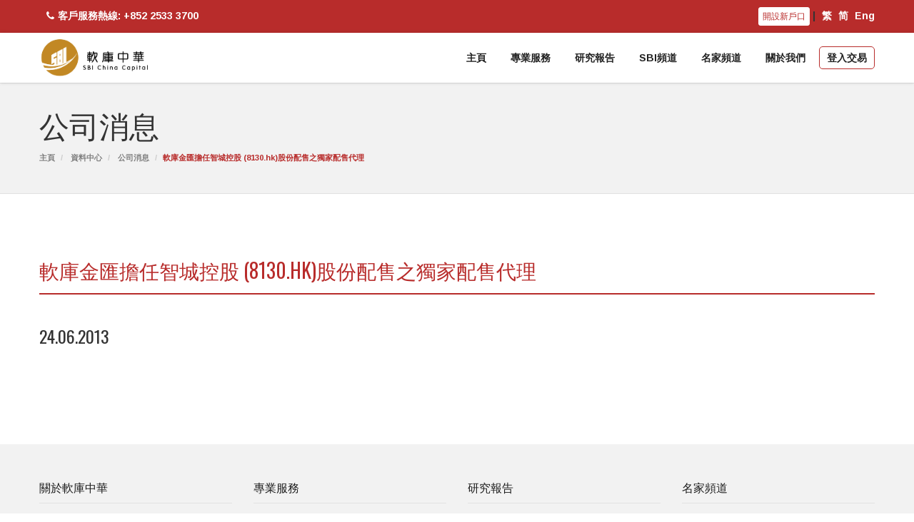

--- FILE ---
content_type: text/html
request_url: http://www.sbichinacapital.com/cht/newscontent.asp?id=211
body_size: 4626
content:

<!DOCTYPE html>
<html lang="en">
    <head>
        <meta charset="utf-8" />
        <title>公司消息 - 軟庫中華金融集團</title>
        <meta http-equiv="X-UA-Compatible" content="IE=edge" />  

        

        <meta name="viewport" content="width=device-width, initial-scale=1.0" />
        <!-- Favicon -->
        <link rel="shortcut icon" href="/img/favicon.ico" />
        <!-- Font -->
        <link rel='stylesheet' href='https://fonts.googleapis.com/css?family=Arimo:300,400,700,400italic,700italic' />
        <link href='https://fonts.googleapis.com/css?family=Oswald:400,300,700' rel='stylesheet' type='text/css' />
        <!-- Font Awesome Icons -->
        <link href='/css/font-awesome.min.css' rel='stylesheet' type='text/css' />
        <!-- Bootstrap core CSS -->
        <link href="/css/bootstrap.min.css" rel="stylesheet" />
        <link href="/css/hover-dropdown-menu.css" rel="stylesheet" />
        <!-- Icomoon Icons -->
        <link href="/css/icons.css" rel="stylesheet" />
        <!-- Revolution Slider -->
        <link href="/css/revolution-slider.css" rel="stylesheet" />
        <link href="/rs-plugin/css/settings.css" rel="stylesheet" />
        <!-- Animations -->
        <link href="/css/animate.min.css" rel="stylesheet" />
        <!-- Owl Carousel Slider -->
        <link href="/css/owl/owl.carousel.css" rel="stylesheet" />
        <link href="/css/owl/owl.theme.css" rel="stylesheet" />
        <link href="/css/owl/owl.transitions.css" rel="stylesheet" />
        <!-- PrettyPhoto Popup -->
        <link href="/css/prettyPhoto.css" rel="stylesheet" />
        <!-- Custom Style -->
        <link href="/css/style.css" rel="stylesheet" />
        <link href="/css/responsive.css" rel="stylesheet" />
        <!-- Color Scheme -->
        <link href="/css/color.css" rel="stylesheet" />

        <link href="/css/custom.css" rel="stylesheet" />
        <script>
            var _lang='cht';
            var _page='newscontent';
        </script>
    </head>
    <body class="page-cht page-newscontent">
<!-- page -->
<div id="page">
        <!-- Top Bar -->
<div id="top-bar" class="top-bar-section top-bar-bg-color">
    <div class="container">
        <div class="row">
            <div class="col-sm-12">
                <!-- Top Contact -->
                <div class="top-contact link-hover-black">
                    
                
                <a href="tel:85225333700" class="high-light">
                    <i class="fa fa-phone"></i>客戶服務熱線: +852 2533 3700</a> 
                </div>
                <!-- Top Social Icon -->
                <div class="top-social-icon icons-hover-black">
                    <a class="btn btn-xs" href="/cht/brokerage.asp" class="btn btn-default white">開設新戶口</a>
                    
                    <!--<span>|</span>
                    <a href="#">
                        <i class="fa fa-facebook"></i>
                    </a> 
                    <a href="#">
                        <i class="fa fa-youtube"></i>
                    </a> -->

                    
                    
                    <span>|</span>
                    <a href="/cht/newscontent.asp?id=211">                            
                        繁
                    </a> 
                    <a href="/chs/newscontent.asp?id=211">                            
                        简
                    </a> 
                    <a href="/newscontent.asp?id=211">                            
                        Eng
                    </a> 
                    
                    </div>
            </div>
        </div>
    </div>
</div><!-- Sticky Navbar -->
    <header id="sticker" class="sticky-navigation">
        <!-- Sticky Menu -->
        <div class="sticky-menu relative">
            <!-- navbar -->
            <div class="navbar navbar-default navbar-bg-light" role="navigation">
                <div class="container">
                    <div class="row">
                        <div class="col-md-12">
                            <div class="navbar-header">
                            <!-- Button For Responsive toggle -->
                            <button type="button" class="navbar-toggle" data-toggle="collapse" data-target=".navbar-collapse">
                            <span class="sr-only">Toggle navigation</span> 
                            <span class="icon-bar"></span> 
                            <span class="icon-bar"></span> 
                            <span class="icon-bar"></span></button> 
                            <!-- Logo -->
                                
                            <a class="navbar-brand" href="/">
                                <img class="site_logo" alt="軟庫中華金融控股有限公司" src="/img/logo.png" />
                            </a></div>
                            <!-- Navbar Collapse -->
                            <div class="navbar-collapse collapse">
                                <!-- nav -->
                                <ul class="nav navbar-nav">
                                    <!-- Home  Mega Menu -->
                                    <li class="">
                                        <a href="/">主頁</a>
                                    </li>                                    
                                    <!-- Pages Menu Ends -->
                                    <!-- Pages Mega Menu -->
                                    <li class="">
                                        <a href="javascript:;">專業服務</a>
                                        <!-- Features Dropdown Menu -->
                                        <ul class="dropdown-menu">
                                            <!-- Header Block -->
                                            <li>
                                                <a href="/cht/brokerage.asp">證券交易部</a>
                                            </li>
                                            <li>
                                                <a href="/cht/money_lending.asp">財務融資部</a>
                                            </li>
                                            <li>
                                                <a href="/cht/wealth_management.asp">資產管理部</a>
                                            </li>
                                            <li>
                                                <a href="/cht/ibd.asp">投資銀行部</a>
                                            </li>
                                            <!-- Ends Header Block -->                                            
                                        </ul>
                                    </li>
                                    <!-- Pages Menu Ends -->
                                    <!-- Pages Mega Menu -->
                                    <li class="">
                                        <a href="javascript:;">研究報告</a>
                                        <!-- Features Dropdown Menu -->
                                        <ul class="dropdown-menu">
                                            <!-- Header Block -->
                                            <li>
                                                <a href="/cht/research.asp">投資分析報告</a>
                                            </li>                                            
                                            <li>
                                                <a href="/cht/research?scr_type=Company%20Update%20%26%20Corporate%20Flash">公司跟蹤和專訪</a>
                                            </li>
                                            <li>
                                                <a href="/cht/research?scr_type=Initiating%20Report">首次覆蓋報告</a>
                                            </li>
                                            <li>
                                                <a href="/cht/research?scr_type=Investing%20note">股票簡評</a>
                                            </li>
                                            <!-- Ends Header Block -->                                            
                                        </ul>
                                    </li>
                                    <!-- Pages Menu Ends -->
                                    <!-- Pages Mega Menu -->
                                    <li class="">
                                        <a href="javascript:;">SBI頻道</a>                                            
                                        <!-- Features Dropdown Menu -->
                                        <ul class="dropdown-menu">
                                            <!-- Header Block -->                                           
                                            <li>
                                                <a href="/cht/dailynews.asp">每日市場慨況</a>
                                            </li>
                                             <!-- List Items -->
                                            <li>
                                                <a href="/cht/deals.asp">最近業績</a>
                                            </li>
                                            <!-- List Items -->
                                            <li>
                                                <a href="/cht/companynews.asp">公司消息</a>
                                            </li>
                                            <!-- List Items -->
                                            <li>
                                                <a href="/cht/security_fraud.asp">保安及防詐騙資訊</a>
                                            </li>
											<!-- List Items -->
                                            <li>
                                                <a href="/cht/hkidr.asp">有關實施香港投資者識別碼制度</a>
                                            </li>											
                                            <!-- Ends Header Block -->              
                                        </ul>
                                    </li>
                                    <!-- Pages Menu Ends -->
                                    <!-- Pages Mega Menu -->
                                    <li class="">
                                        <a href="/cht/masterinsightchannel.asp">名家頻道</a>                                            
                                    </li>
                                    <!-- Mega Menu Ends -->
                                    <!-- Pages Mega Menu -->
                                    <li class="">
                                        <a href="/cht/aboutus.asp">關於我們</a>
                                        <!-- Features Dropdown Menu -->
                                        <ul class="dropdown-menu">
                                            <!-- Header Block -->
                                            <li class="hidden-md hidden-lg">
                                                <a href="/cht/aboutus.asp">集團簡介</a>
                                            </li>
                                            <li>
                                                <a href="/cht/our_strengths.asp">我們的優勢</a>
                                            </li>
                                            <li>
                                                <a href="/cht/milestones.asp">里程碑</a>
                                            </li>
                                            <li>
                                                <a href="/cht/senior_management.asp">高級管理人員</a>
                                            </li>
                                            <li>
                                                <a href="/cht/management.asp">核心團隊</a>
                                            </li>
                                            <li class="">
                                                <a href="/cht/employment.asp">職位空缺</a>
                                            </li>
                                            <li>
                                                <a href="/cht/contactus.asp">聯絡我們</a>
                                            </li>
                                            <!-- Ends Header Block -->                                            
                                        </ul>
                                    </li>
                                    <!-- Features Dropdown Menu -->
                                     <!-- Pages Mega Menu -->
                                    <li class="lnk-btn">
                                        <a href="https://sbitrader.com/" target="_blank">登入交易</a>
                                    </li>
                                    <!-- Features Dropdown Menu -->
                                    <!-- Pages Menu Ends -->


                                </ul>
                                
                            </div>
                            <!-- /.navbar-collapse -->
                        </div>
                        <!-- /.col-md-12 -->
                    </div>
                    <!-- /.row -->
                </div>
                <!-- /.container -->
            </div>
            <!-- navbar -->
        </div>
        <!-- Sticky Menu -->
    </header><!-- Sticky Navbar -->
<div class="page-header">
    <div class="container">
        <h1 class="title">公司消息</h1>
    </div>
    <div class="breadcrumb-box">
        <div class="container">
            <ul class="breadcrumb">
                <li>
                    <a href="/">主頁</a>
                </li>
                
                <li>
                    資料中心                   
                </li>
                
                <li>
                    
                        <a href="/cht/companynews.asp">公司消息</a>
                                       
                </li>
                                
                    <li class="active">軟庫金匯擔任智城控股 (8130.hk)股份配售之獨家配售代理</li>
                      
            </ul>
        </div>
    </div>
</div>

        <section  section class="page-section">
            <div class="container">
               
                <div class="section-title text-left">
    <!-- Heading -->
    <h2 class="title">軟庫金匯擔任智城控股 (8130.hk)股份配售之獨家配售代理</h2>      
    
</div>
<h4>24.06.2013</h4>              
<p>
    <BR>
</p>
            </div>
        </section>
        <!-- request -->
        <!--footer-->
 <footer id="footer">
    <div class="footer-widget">
        <div class="container">
            <div class="row">
                <div class="col-xs-12 col-sm-6 col-md-3 widget bottom-xs-pad-20">
                    <div class="widget-title">
                        <!-- Title -->
                        <h3 class="title">關於軟庫中華</h3>
                    </div>                            
                    <!-- Address -->
                    <p>
                    <b>地址:</b> 軟庫中華金融控股有限公司
                    <br />中環皇后大道中5號
                    <br />衡怡大廈4樓</p>
                    <!-- Phone -->
                    <p>
                    <b>電話:</b> +852 2533 3700
                    <br />
                    <b>傳真:</b> +852 2533 3733
                    <br />
                    </p>
                </div>
                <div class="col-xs-12 col-sm-6 col-md-3 widget bottom-xs-pad-20">
                    <div class="widget-title">
                        <!-- Title -->
                        <h3 class="title">專業服務</h3>
                    </div>
                    <nav>
                        <ul>
                            <!-- List Items -->
                            <li>
                                <a href="/cht/brokerage.asp">證券交易部</a>
                            </li>
                            <li>
                                <a href="/cht/money_lending.asp">財務融資部</a>
                            </li>
                            <li>
                                <a href="/cht/wealth_management.asp">資產管理部</a>
                            </li>
                            <li>
                                <a href="/cht/ibd.asp">投資銀行部</a>
                            </li>
                        </ul>
                    </nav>
                    <br />
                    <div class="widget-title">
                        <!-- Title -->
                        <h3 class="title">研究報告</h3>
                    </div>
                    <nav>
                        <ul>
                            <!-- List Items -->
                            <li>
                                <a href="/cht/research.asp">投資分析報告</a>
                            </li>                                            
                            <li>
                                <a href="/cht/research?scr_type=Company%20Update%20%26%20Corporate%20Flash">公司跟蹤和專訪</a>
                            </li>
                            <li>
                                <a href="/cht/research?scr_type=Initiating%20Report">首次覆蓋報告</a>
                            </li>
                            <li>
                                <a href="/cht/research?scr_type=Investing%20note">股票簡評</a>
                            </li>
                        </ul>
                    </nav>
                </div>
                <div class="col-xs-12 col-sm-6 col-md-3 widget">
                    <div class="widget-title">
                        <!-- Title -->
                        <h3 class="title">研究報告</h3>
                    </div>
                    <nav>
                        <ul>
                            <!-- List Items -->
                            <li>
                                <a href="/cht/research.asp">投資分析報告</a>
                            </li>                                            
                            <li>
                                <a href="/cht/research?scr_type=Company%20Update%20%26%20Corporate%20Flash">公司跟蹤和專訪</a>
                            </li>
                            <li>
                                <a href="/cht/research?scr_type=Initiating%20Report">首次覆蓋報告</a>
                            </li>
                            <li>
                                <a href="/cht/research?scr_type=Investing%20note">股票簡評</a>
                            </li>
                        </ul>
                    </nav>                    
                    <div class="widget-title">
                        <!-- Title -->
                        <h3 class="title">SBI頻道</h3>
                    </div>
                    <nav>
                        <ul>
                            <li>
                                <a href="/cht/dailynews.asp">每日市場慨況</a>
                            </li>
                                <!-- List Items -->
                            <li>
                                <a href="/cht/deals.asp">最近業績</a>
                            </li>
                            <!-- List Items -->
                            <li>
                                <a href="/cht/companynews.asp">公司消息</a>
                            </li>
                            <!-- List Items -->
                            <li>
                                <a href="/cht/security_fraud.asp">保安及防詐騙資訊</a>
                            </li>
                        </ul>
                    </nav>                    
                </div>
                <div class="col-xs-12 col-sm-6 col-md-3 widget newsletter bottom-xs-pad-20">
                    <div class="widget-title">
                        <!-- Title -->
                        <h3 class="title">名家頻道</h3>
                    </div>
                    <nav>
                        <ul>
                            <!-- List Items -->
                            <li>
                                <a href="/cht/masterinsightchannel.asp">名家頻道</a>
                            </li>
                        </ul>
                    </nav>
                    <div class="widget-title">
                        <!-- Title -->
                        <h3 class="title">關於我們</h3>
                    </div>
                    <nav>
                        <ul>
                            <!-- List Items -->
                            <li>
                                <a href="/cht/aboutus.asp">集團簡介</a>
                            </li>
                            <li>
                                <a href="/cht/our_strengths.asp">我們的優勢</a>
                            </li>
                            <li>
                                <a href="/cht/milestones.asp">里程碑</a>
                            </li>
                            <li>
                                <a href="/cht/senior_management.asp">高級管理人員</a>
                            </li>
                            <li>
                                <a href="/cht/management.asp">核心團隊</a>
                            </li>
                            <li class="">
                                <a href="/cht/employment.asp">職位空缺</a>
                            </li>
                            <li>
                                <a href="/cht/contactus.asp">聯絡我們</a>
                            </li>
                        </ul>
                    </nav>                    
                </div>
                <!-- .newsletter -->
            </div>
        </div>
    </div>
    <!-- footer-top -->
    <div class="copyright">
        <div class="container">
            <div class="row">
                <!-- Copyrights -->
                <div class="col-xs-10 col-sm-6 col-md-6"> &copy; 2026版權所有 不得轉載 <a href="#">軟庫中華金融集團</a>
                <br />
                <!-- Terms Link -->
                    
                <a href="/cht/privacy.asp">私隱權聲明</a> | <a href="/cht/disclaimer.asp">免責聲明</a></div>
                <div class="col-xs-2  col-sm-6 col-md-6 text-right page-scroll gray-bg icons-circle i-3x">
                    <!-- Goto Top -->
                    <a href="#page">
                        <i class="glyphicon glyphicon-arrow-up"></i>
                    </a>
                </div>
            </div>
        </div>
    </div>
    <!-- footer-bottom -->
</footer>
<!-- footer -->
    </div>
    <!-- page -->
<!-- page -->
<!-- Scripts -->
    <script type="text/javascript" src="/js/jquery.min.js"></script> 
    <script type="text/javascript" src="/js/bootstrap.min.js"></script> 
    <!-- Menu jQuery plugin -->
     
    <script type="text/javascript" src="/js/hover-dropdown-menu.js"></script> 
    <!-- Menu jQuery Bootstrap Addon --> 
    <script type="text/javascript" src="/js/jquery.hover-dropdown-menu-addon.js"></script> 
    <!-- Scroll Top Menu -->
     
    <script type="text/javascript" src="/js/jquery.easing.1.3.js"></script> 
    <!-- Sticky Menu --> 
    <script type="text/javascript" src="/js/jquery.sticky.js"></script> 
    <!-- Bootstrap Validation -->
     
    <script type="text/javascript" src="/js/bootstrapValidator.min.js"></script> 
    <!-- Revolution Slider -->
     
    <script type="text/javascript" src="/rs-plugin/js/jquery.themepunch.tools.min.js"></script> 
    <script type="text/javascript" src="/rs-plugin/js/jquery.themepunch.revolution.min.js"></script> 
    <script type="text/javascript" src="/js/revolution-custom.js"></script> 
    <!-- Portfolio Filter -->
     
    <script type="text/javascript" src="/js/jquery.mixitup.min.js"></script> 
    <!-- Animations -->
     
    <script type="text/javascript" src="/js/jquery.appear.js"></script> 
    <script type="text/javascript" src="/js/effect.js"></script> 
    <!-- Owl Carousel Slider -->
     
    <script type="text/javascript" src="/js/owl.carousel.min.js"></script> 
    <!-- Pretty Photo Popup -->
     
    <script type="text/javascript" src="/js/jquery.prettyPhoto.js"></script> 
    <!-- Parallax BG -->
     
    <script type="text/javascript" src="/js/jquery.parallax-1.1.3.js"></script> 
    <!-- Fun Factor / Counter -->
     
    <script type="text/javascript" src="/js/jquery.countTo.js"></script> 
    <!-- Twitter Feed -->
     
    <!--<script type="text/javascript" src="/js/tweet/carousel.js"></script> 
    <script type="text/javascript" src="/js/tweet/scripts.js"></script> 
    <script type="text/javascript" src="/js/tweet/tweetie.min.js"></script> -->
    <!-- Background Video -->
     
    <script type="text/javascript" src="/js/jquery.mb.YTPlayer.js"></script> 
    <!-- Custom Js Code -->
     
    <script type="text/javascript" src="/js/custom.js"></script> 

    <script type="text/javascript" src="/js/lang/cht.js"></script> 
    <script type="text/javascript" src="/js/page/common.js"></script> 
    <!-- Scripts -->

</body>
</html>


--- FILE ---
content_type: text/css
request_url: http://www.sbichinacapital.com/css/color.css
body_size: 1632
content:
@charset "utf-8";

/******************************************************************************
 Text Color
*******************************************************************************/

.btn-link,.btn-link:hover,
.navbar-default .navbar-nav > .open > a, .navbar-default .navbar-nav > .open > a:focus, .navbar-default .navbar-nav > .open > a:hover,
.navbar.navbar-bg-light .navbar-nav > li > a:hover, .navbar.navbar-bg-light .navbar-nav > li > a:focus, .navbar.navbar-bg-light .navbar-nav > li > a.active,
.navbar.navbar-bg-light .navbar-nav > li > a.highlighted,
.page-links div a:hover, .page-links div a:active, .page-links div a:focus,
.dropdown-menu > li > a:focus, .dropdown-menu > li > a:hover, .dropdown-menu > li > a.active,
.text-color,
.item-box a:hover i,
.inverse i,
.item-box.icons-color i,
.pricing:hover .title,
.pricing:hover .title a,
.process-content:hover .title,
.pricing .price,
.post-meta  i,
.meta i,
.quote blockquote:before,
.quote blockquote:after,
.tweet_time a,
#video-controls a,
.link-hover-color a:hover,
.icons-hover-color i:hover,
.navbar-default .navbar-nav > li.active > a, 
.navbar-default .navbar-nav > li.active > a:focus, 
.navbar-default .navbar-nav > li.active > a:hover,
#page .breadcrumb > .active,
.timeliner li:hover .timeline-heading h4.subheading,
.navbar-default .navbar-nav .open .dropdown-menu > li > a:focus, .navbar-default .navbar-nav .open .dropdown-menu > li > a:hover,
.sitemap li a:hover,
.bakery-block:hover .fill-icon,
.pricing:hover .pricing-icon,
.travel-block i,
.side-navbar .top-contact.link-hover-black > a:hover,
.side-navbar .top-social-icon > a:hover i,
header .nav .open > a.highlighted,
.btn-transparent-black:hover,
.btn-transparent-white:hover,
.btn-transparent-black-inverse,
.btn-transparent-white-inverse,
.btn-transparent-color,
.btn-transparent-color-inverse:hover,
.has-submenu::after
{
	color: #b82c2b;
}

/******************************************************************************
 Background Color
*******************************************************************************/


.top-bar-section.top-bar-bg-color,
.product-count,
.nav > li > a:focus, .nav > li > a:hover,
.top-bar-section.top-bar-bg-color,
.btn-default,
.section-title h1:before,
.section-title h2:before,
.special-feature .mask-top h4:before ,
.s-feature-box,
.s-feature-box:hover .mask-bottom,
.progress-bar,
.owl-prev .fa, .owl-next .fa,
h3.count-number:before,
h2.count-number:before,
.item-box.inverse a:hover i,
.work-process-box .item-number,
.name:before,
.inverse-bg-color i,
.icons-bg-color i,
.bg-color,
.bg-hover-color:hover,
.gray-bg i:hover,
.features-list-item:hover i,
.bar,
.pagination > .active > span,
.pagination > .active > span:hover,
.blog.timeliner>li:hover .timeline-image,
.blog.timeliner>li:hover .timeline-icon,
div.count-number:before,
.static-color-icons span,
.fill-icon:after,
.bakery-menu .nav-tabs > li.active > a, 
.bakery-menu .nav-tabs > li.active > a:focus, 
.bakery-menu .nav-tabs > li.active > a:hover,
.travel-tab .input-group-addon,
.travel-tab .nav-tabs > .active > a,
.travel-tab .nav-tabs > .active > a:hover,
.travel-tab .nav-tabs > .active > a:focus,
.bootstrap-datetimepicker-widget table td.active, 
.bootstrap-datetimepicker-widget table td.active:hover,
.travel-tab .nav-tabs > li a > i ,
.hotel-tab .nav-tabs > li.active > a, 
.hotel-tab .nav-tabs > li.active > a:focus, 
.hotel-tab .nav-tabs > li.active > a:hover,
.navbar-default .navbar-toggle .icon-bar,
.circle.count-number.border-color:before,
.btn-transparent-color:hover,
.btn-transparent-color-inverse,
.image-bg .overlay-color,
.overlay-color
{
	background-color: #b82c2b;
}


/******************************************************************************
Border Color
*******************************************************************************/

.dropdown-menu,
.desc-border,
.border-color,
.timeliner li:hover .timeline-image,
.pagination > .active > span,
.pagination > .active > span:hover,
.blog.timeliner  >li:hover .timeline-panel,
.form-control:focus,
.circle.count-number.border-color,
.btn-transparent-color,
.btn-transparent-color-inverse:hover,
.btn-transparent-color:hover,
.btn-transparent-color-inverse
{
	border-color: #b82c2b;
}

.bottom-arrow:before{
	border-top-color: #b82c2b;
}
.rightGrip, 
.leftGrip{
	border-bottom: 10px solid #b82c2b !important;
}

.blog.timeliner >li:hover  .timeline-panel:before{
  border-left-color: #b82c2b;
  
}
.blog.timeliner  >li.timeline-inverted:hover .timeline-panel:before{
  border-right-color: #b82c2b;
  border-left-color: #ffffff;
}
.right.blog.timeliner  >li.timeline-inverted:hover .timeline-panel:before,
.right.blog.timeliner >li:hover  .timeline-panel:before{
	border-right-color: #b82c2b;
	border-left-color: #ffffff;
}
.pricing:hover i.icons-circle.medium.pricing-icon{
	text-shadow: 0px 0px 5px rgba(184,44,43, 0.5);
}	
.top-up .nav-tabs > li.active > a:after, 
.top-up  .nav-tabs > li.active > a:focus:after, 
.top-up .nav-tabs > li.active > a:hover:after{
    border-color: #b82c2b transparent transparent;
}

/******************************************************************************
  Max Width "767px"
*******************************************************************************/

@media (max-width: 767px) { 
	.blog.timeliner  >li.timeline-inverted:hover .timeline-panel:before,
	.blog.timeliner >li:hover  .timeline-panel:before{
		border-right-color: #b82c2b;
		border-left-color: #ffffff;
	}
}

/******************************************************************************
  Max Width "992px"
*******************************************************************************/
@media (min-width: 992px) { 

	.navbar-bg-color{
		background-color: #b82c2b;
	}

}

.btn-default:hover,
.color-switch .owl-controls .owl-page span,
.tags li a{
	background-color: rgba(184,44,43,.8);
}
.tparrows{
	background-color: rgba(184,44,43,.4) !important;
}
/*
::-moz-selection {
    background: #b82c2b;
    color: #000000;
    text-shadow: none;
}

::selection {
    background: #b82c2b;
    color: #a4003a;
    text-shadow: none;
}
*/
.section-title h1,
.section-title h2 {
	color: #b82c2b;
}

--- FILE ---
content_type: text/css
request_url: http://www.sbichinacapital.com/css/custom.css
body_size: 3676
content:
/*conmment*/
.text--white{
    color:#fff !important;
}
.text--gold{
    color:#c28824;
}

.page-section p{
    text-align: justify;
}
#about-us{
    padding:35px 0 0 0;
}
#news {
    padding: 18px 0;
}
#researchList {
    position: relative;
    
}
#researchLoading {
    position: absolute;
    top: 0;
    left: 0;
    background-color: rgba(255,255,255,0.5);
    width: 100%;
    height: 100%;
}

#researchLoading i {
    background: none repeat scroll 0 0 #FFFFFF;
    border-bottom: 3px solid rgba(0,0,0,0) !important;
    border-left: 3px solid;
    border-radius: 200px;
    -moz-border-radius: 200px;
    -webkit-border-radius: 200px;
    -o-border-radius: 200px;
    -ms-border-radius: 200px;
    border-right: 3px solid;
    border-top: 3px solid;
    height: 40px;
    left: 50%;
    margin: -20px 0 0 -20px;
    position: absolute;
    text-align: center;
    top: 50%;
    width: 40px;
}

.app-panel .online-trace {
    display: flex;
    border: 1px solid #ccc;
    border-radius: 5px;
    font-family: Oswald,sans-serif;
    font-weight: normal;
    justify-content: space-between;
    align-items: stretch;
}
    .app-panel .online-trace:hover {
        border: 1px solid #b82c2b;
    }

    .app-panel .online-trace span.label {
        flex: 1 1 auto;
        padding: 15px 25px;
        display: block;
        font-size: 22px;
        text-align: right;
        color: #000;
        font-style: italic;
        font-weight: normal;
    }
        .app-panel .online-trace span.label span.lnk-title {
            display: block;
            color: #b82c2b;
            font-size: 30px;
            margin-bottom: 10px;
        }
    .app-panel .online-trace span.icon {
        flex: 0 0 25px;
        background-color: #b82c2b;
        display: block;
        color: #fff;
        position: relative;
        border-top-right-radius: 4px;
        border-bottom-right-radius: 4px;
    }
    .app-panel .online-trace span.icon i{
        position:absolute;
        font-size:16px;
        left:calc(50% - 3px);
        top:calc(50% - 4px);
    }
.app-panel .qr-code .large {
    display: none;
}
.app-panel .qr-code .small {
    display:inline-block;
    max-width:120px;
}
.app-panel .qr-code .break {
    display: block;
}
.app-panel .qr-code .qr-code-panel{
	padding:0 10px;
	margin:0px -5px 15px -5px;
}
.app-panel .qr-code .qr-code-panel h5{
	min-height:50px;
}
@media (min-width: 768px) {
    .app-panel .qr-code .large {
        display: inline-block;
    }

    .app-panel .qr-code .small {
        display: none;
    }
    .app-panel .qr-code .break {
        display: none;
    }
    .app-panel .qr-code .qr-code-panel {
    margin-bottom: 0;
    }
}
/*
@media (max-width: 767px) {
    .app-panel .qr-code .android {
        text-align:right;
    }
}
*/
    .app-panel .manual,
    .app-modal-body .manual {
        text-align: right;
        display: block;
        margin-top: 20px;
        color: #b82c2b;
    }

    .app-modal-body .manual {
        text-align: left;
    }

    .app-modal-body .app-icon img {
        max-width: 120px;
    }
    /*top-bar*/
    a.text--white.btn-transparent-white:hover {
        color: #b82c2b !important;
    }

    .top-bar-section .top-social-icon .btn.btn-xs {
        padding: 1px 5px;
    }

    .top-bar-section .top-social-icon .btn {
        border: 1px solid #fff !important;
        background-color: #fff !important;
        color: #b82c2b !important;
    }

        .top-bar-section .top-social-icon .btn:hover {
            background-color: #b82c2b !important;
            color: #fff !important;
        }

    .top-bar-section .row a.high-light,
    .top-bar-section .row a.high-light i {
        color: #FFFFFF !important;
        transition: all 350ms ease-in-out 0s;
    }

        .top-bar-section .row a.high-light:hover,
        .top-bar-section .row a.high-light:hover i {
            color: #FFFFFF !important;
        }
    /*menu*/
    @media (max-width: 767px) {
        .sticky-menu .mega-menu.button-menu a {
            margin: 5px 10px;
        }
    }

    /*home page*/
    .page-default .slider .text--gold {
        text-shadow: 2px 2px 3px rgba(0,0,0,0.8);
    }

    .page-default .slider .white {
        text-shadow: 2px 2px 3px rgba(0,0,0,0.8);
    }

    .number-list {
        padding-left: 20px;
    }

        .number-list li {
            list-style-type: decimal;
        }



    .reccent-deal-panel {
        margin: 0 0 15px 0;
        border: 2px solid rgb(225,225,225);
        border-radius: 10px;
        width: auto;
    }

        .reccent-deal-panel .date {
            color: #318fd3;
            font-size: 14px;
            padding: 5px 15px;
            border: none;
            border-bottom: 1px solid #318fd3;
        }

        .reccent-deal-panel .blue-line {
            height: 1px;
            width: 100%;
            color: #318fd3;
        }

        .reccent-deal-panel .content div {
            margin-bottom: -4px;
            min-height: 30px;
        }

        .reccent-deal-panel p {
            height: 50px;
            margin: 0px;
            padding: 0px;
            text-align: center;
        }

        .reccent-deal-panel .con5-full {
            width: auto !important;
            background-color: #FFF;
            min-height: 155px;
            background-image: none;
            margin: 0;
            padding: 0;
            border-radius: 10px;
            border: none;
        }

        .reccent-deal-panel .deal-title {
            width: auto;
            margin: 0;
            text-align: center;
            font-size: 12px;
        }

        .reccent-deal-panel .deal_icon img {
            max-height: 40px;
        }

        .reccent-deal-panel .no_img {
            height: 40px !important;
        }

        .reccent-deal-panel .recc-b {
            background-image: none;
            background-color: #d7eeff;
            border: none;
            background-position: left bottom;
            width: 100%;
            min-height: 40px;
            text-align: center;
            color: #000000;
            font-size: 12px;
            line-height: 18px;
            padding: 5px 0px;
            border-bottom-right-radius: 8px;
            border-bottom-left-radius: 8px;
        }

            .reccent-deal-panel .recc-b span {
                display: block;
            }

            .reccent-deal-panel .recc-b .role {
                font-weight: 600;
                padding: 0;
            }

        .reccent-deal-panel h2 {
            display: block;
            text-align: center;
            height: 35px;
            line-height: 35px;
        }

    .data-loader-panel {
        position: relative;
        display: block;
        min-height: 100px;
    }

        .data-loader-panel i {
            background: none repeat scroll 0 0 #FFFFFF;
            border-bottom: 3px solid rgba(0,0,0,0) !important;
            border-left: 3px solid;
            border-radius: 200px;
            -moz-border-radius: 200px;
            -webkit-border-radius: 200px;
            -o-border-radius: 200px;
            -ms-border-radius: 200px;
            border-right: 3px solid;
            border-top: 3px solid;
            height: 40px;
            left: 50%;
            margin: -20px 0 0 -20px;
            position: absolute;
            text-align: center;
            top: 50%;
            width: 40px;
        }

    /*research box*/
    .table-research input {
        margin-bottom: 0;
    }

    .table-mobile tfoot .detail {
        padding: 6px 12px;
        display: inline-block;
    }

    .table-mobile .btn-sm {
        padding: 5px 10px;
        font-size: 12px;
        line-height: 1.5;
        border-radius: 3px;
        text-align: center;
    }

    .table-mobile .col-date,
    .table-mobile .col-stock,
    .table-mobile .col-recom {
        white-space: nowrap;
    }

    .table-mobile thead tr.row-header a {
        color: #b82c2b;
    }

    .table-mobile thead tr.row-header i.icon-filter {
        cursor: pointer;
        color: #b82c2b;
    }

    @media (max-width: 969px) {
        .table-mobile thead tr.row-header {
            display: none;
        }

            .table-mobile thead tr.row-header.incliude-search {
                display: table-row;
            }

                .table-mobile thead tr.row-header.incliude-search th {
                    display: none;
                }

                    .table-mobile thead tr.row-header.incliude-search th.col-download {
                        display: block;
                        text-align: right;
                    }

        .table-mobile form {
            display: flex;
            text-align: left;
            justify-content: space-between;
            align-items: flex-start;
        }

        .table-mobile thead .form-group * {
            flex: 1 1 auto;
        }

        .table-mobile tbody td {
            display: flex;
            border: none !important;
            justify-content: space-between;
            align-items: flex-start;
        }

        .table-mobile tbody tr {
            border-top: 1px solid rgb(221,221,221)
        }

        .table-mobile tbody td a,
        .table-mobile tbody td span {
            flex: 1 1 auto;
            text-align: right;
            padding-left: 30px;
        }

        .table-mobile tbody td[data-tile]:before {
            content: attr(data-tile);
            flex: 1 0 150px;
            white-space: nowrap;
            display: inline-block;
            font-weight: bold;
        }
    }

    @media (min-width: 970px) {
        .table-mobile tbody td b {
            display: none;
        }

        .table-mobile tbody td a,
        .table-mobile tbody td span {
            text-align: left;
            padding-left: 0;
        }
    }

    .modal {
        z-index: 20001 !important;
    }

    .modal-backdrop {
        z-index: 20000 !important;
    }
    /*latest-posts*/
    .latest-posts.latest-posts-home {
        overflow: hidden;
    }

        .latest-posts.latest-posts-home li {
            overflow: hidden;
        }


    .latest-posts.row-4 {
        display: flex;
        flex-wrap: wrap;
        justify-content: space-between;
        align-items: center;
        align-content: flex-start;
    }

        .latest-posts.row-4 li {
            flex: 0 1 100%;
        }

    .latest-posts-show-all {
        display: block;
        margin-top: 10px;
    }

        .latest-posts-show-all i {
            color: #b82c2b;
        }

        .latest-posts-show-all a {
            display: inline-block;
        }


    @media (min-width: 992px) {
        .latest-posts.row-4 {
            flex-direction: row;
            justify-content: space-between;
            align-content:flex-start;
            margin: 0 -15px;
        }

            .latest-posts.row-4 li {
                flex: 0 1 33.3%;
                padding: 0 15px;
            }
    }

    .navbar-nav li.lnk-btn a {
        background-color: #FFF;
        border: 1px solid #b82c2b;
        border-radius: 5px;
        padding: 0 10px;
        line-height: 30px;
        margin: 5px 0;
        transition: all ease-in-out 0.3s;
    }

        .navbar-nav li.lnk-btn a:hover {
            border: 1px solid #b82c2b;
            color: #b82c2b !important;
        }

.sbi-home-news .news-tab {
    display: flex;
    justify-content: flex-start;
    align-items: stretch;
    margin: 0 15px 30px 0;
    border: none;
    border-bottom: 2px solid #b82c2b;
}
    .sbi-home-news .news-tab a.tab {
        flex: 1 1 auto;
        display: inline-block;
        color: #b82c2b;
        font-size: 20px;
        font-weight: 400;
        padding: 14px 10px;
        line-height: 1.3;
        border: none;
        border-left: 1px solid #aaa;
        border-bottom: 3px solid #fff;
        font-family: Oswald,sans-serif;
        position: relative;
        margin: 0;
    }
        .sbi-home-news .news-tab a.tab:first-child {
            border-left: none;
        }
    .sbi-home-news .news-tab span {
        font-size: 28px;
        display: block;
        text-transform: uppercase;
    }    
    .sbi-home-news[news-type=econ] .news-tab a.econ,
    .sbi-home-news[news-type=sehk] .news-tab a.sehk,
    .sbi-home-news[news-type=investing-overview] .news-tab a.investing-overview,
    .sbi-home-news[news-type=investing-stock] .news-tab a.investing-stock,
    .sbi-home-news[news-type=investing-news] .news-tab a.investing-news {
        border-bottom: 3px solid #b82c2b;
    }
.sbi-home-news .news-tab a.tab:hover,
.sbi-home-news .news-tab a.tab:active{
    border-bottom: 3px solid #b82c2b;
    background-color: #b82c2b;
    color: #fff;
}
.sbi-home-news .sbi-home-news-list{
    position:relative;
}
    .sbi-home-news .sbi-home-news-list .loading {
        background-color:rgba(255,255,255,0.5);
        position:absolute;
        left:0;
        top:0;
        width:100%;
        bottom:0;
    }
        .sbi-home-news .sbi-home-news-list .loading i {
            background: none repeat scroll 0 0 #FFFFFF;
            border-bottom: 3px solid rgba(0,0,0,0) !important;
            border-left: 3px solid;
            border-radius: 200px;
            -moz-border-radius: 200px;
            -webkit-border-radius: 200px;
            -o-border-radius: 200px;
            -ms-border-radius: 200px;
            border-right: 3px solid;
            border-top: 3px solid;
            height: 40px;
            left: 50%;
            margin: -20px 0 0 -20px;
            position: absolute;
            text-align: center;
            top: 50%;
            width: 40px;
        }

.sbi-home-news .news-tab .direction-panel {
    display: none;
}
@media (max-width: 991px) {
    .sbi-home-news .section-title{
        margin-right:0;
    }
    .sbi-home-news .news-tab {
        justify-content: stretch;
    }
    .sbi-home-news .news-tab a.tab {
        display: none;
    }
    .sbi-home-news[news-type=econ] .news-tab a.econ,
    .sbi-home-news[news-type=sehk] .news-tab a.sehk,
    .sbi-home-news[news-type=investing-overview] .news-tab a.investing-overview,
    .sbi-home-news[news-type=investing-stock] .news-tab a.investing-stock,
    .sbi-home-news[news-type=investing-news] .news-tab a.investing-news {
        border-bottom: 3px solid #FFF;
        display: block;
        border-left: none;
    }
    .sbi-home-news .news-tab a.tab:hover,
    .sbi-home-news .news-tab a.tab:active {
        border-bottom: 3px solid #FFF;
        background-color: #fff;
        color: #b82c2b;
    }
    .sbi-home-news .news-tab .direction-panel {
        display: flex;
        flex: 0 1 30px;
        justify-content: space-between;
        
        align-items: stretch;
        flex-direction: column;
    }
        .sbi-home-news .news-tab .direction-panel a {
            display: block;
            cursor: pointer;
            flex: 1 1 20px;
            margin: 5px 0;
            line-height: 30px;
            color: #b82c2b;
            text-align: center;
            border-radius: 5px;
        }
        .sbi-home-news .news-tab .direction-panel a:hover,
        .sbi-home-news .news-tab .direction-panel a:active {
            
            background-color: #b82c2b;
            color:#fff;
            
        }
}

--- FILE ---
content_type: application/javascript
request_url: http://www.sbichinacapital.com/js/page/common.js
body_size: 28837
content:


var _l=function(name){
    var result =name
    try{
        if(!_caption || !_caption[name])
        return name

        result=_caption[name]
      
        
        if(arguments.length>1){
            for(var i=1;i<arguments.length;i++){
                const rr='\\{'+(i-1)+'\\}'
                const regex = new RegExp(rr, 'ig')
                result=(result.replaceAll(regex, arguments[i]));
            }
        }
    }catch(ex){
        console.log(ex)       
    }
    return result
}

var openPage = function (url, name) {
    var childWindow = window.open(url, name, "noopener,noreferrer");
    childWindow.opener = null;
}

var loadNews = function (el, type) {
    if ($("." + el).length > 0) {
        var _this = $("." + el).eq(0);
        _this.attr('news-type', type);
       
        $.fn.getNews(_this, 1, type, 15, true);
    }
}

var loadNewsPos = function (el, x) {
    if ($("." + el).length > 0) {
        var _this = $("." + el).eq(0)
        var type = _this.attr('news-type');
        var idx = 0;
        var a = _this.find('a.tab');
        a.each(function (i) {
            if ($(this).attr('type') == type) {
                idx=i
            }
        });

        idx = idx + x;

        if (idx < 0) {
            type = a.eq(a.length - 1).attr('type');
        } else if (idx + 1 > a.length) {
            type = a.eq(0).attr('type');
        } else {
            type = a.eq(idx).attr('type');
        }

        _this.attr('news-type', type);

        $.fn.getNews(_this, 1, type, 15, true);
    }
}


jQuery(function($){

    var getResearchDataTimer = null;

    $.fn.getResearchData=function(table,page,stock,perPage,isHome){
        /*var _lCol="01"
        if(_lang=='chs')
            _lCol="03"
        else if(_lang=='cht')
            _lCol="02"
        */
        if(!page || page<1)
            page=1
        if(!perPage || perPage<1)
        perPage=10
        if(!stock )
            stock=''
        $.getJSON("/research_data.aspx",{page:page,stock:stock,lang:_lang,p:perPage},
            function(result){
                if(!isHome)
                    return $.fn.fillResearchDisplay(table, result, stock, perPage);

                var ul=table.find("ul").eq(0);
                ul.find("li").each(function () {
                    var _this = $(this);
                    var height = _this.height();
                    _this.height(height);
                    if (_this.hasClass('data-loader-panel'))
                        _this.remove();
                    else {
                        _this.animate(
                            {
                                "height": 0,
                                "margin-bottom": 0
                            },
                            300,
                            'swing',
                            function () {
                                _this.remove();
                            }
                        );
                        
                    }
                });
                ul.attr('page', result.page);
                ul.attr('total', result.count);
                ul.attr('total-page', result.total_page)
                //$("#researchList .footer td").html("");
                if (!result | !result.data || result.data.length == 0) {
                    ul.find("li").remove();
                    ul.append($('<li>'+_l('no_result')+'.</li>'));
                    return false;
                }


                
              
                for(i=0;i<result.data.length;i++){
                    var li=$('<li></li>');
                    var panel=$('<div class="post-details"></div>');
                    var descPanel=$('<div class="description"></div>');
                    var metaPanel=$('<div class="meta"></div>');

                    /*
                    var recomm="";
                    if(result.data[i].rs_recomm && result.data[i].rs_recomm!='')
                        recomm=_l('stock_status_'+result.data[i].rs_recomm);
                   
                        */
                    metaPanel.html('<span class="time"><i class="fa fa-calendar"></i> '+result.data[i].rs_date_str+'</span>');
                    
                    var lnk=$('<a target="_blank"></a>').html(result.data[i].rs_title);
                    lnk.attr("href","/research/pdf/" + result.data[i].rs_file1)
                    lnk.appendTo(descPanel);

                    descPanel.appendTo(panel);
                    metaPanel.appendTo(panel);
                    
                    panel.appendTo(li);
                    li.appendTo(ul);
                    var _height = li.height();
                    li.height(0);
                    li.css("margin-bottom", "0px");
                    li.animate(
                        {
                            "height": _height,
                            "margin-bottom": 35
                        },
                        300,
                        'swing',
                        function () {
                            $(this).removeAttr('style');
                        }
                    );
                } 


                //ul.appendTo(table);

                if (getResearchDataTimer) {
                    clearTimeout(getResearchDataTimer);
                    getResearchDataTimer = null;
                }
               
                getResearchDataTimer=setTimeout(function () {
                    var _ul = table.find("ul").eq(0);
                    var _page = parseInt(_ul.attr("page"));
                    var _totalPage = parseInt(_ul.attr("total-page"));
                    _page = _page >= _totalPage ? 1 : _page+1;
                    $.fn.getResearchData(table, _page, stock, perPage, isHome);
                },10000);

            }
        );
    }

    $.fn.fillResearchDisplay=function(table, result, stock, perPage){
        console.log(result)
        var ul=table.find("tbody").eq(0);
            ul.find("tr").remove();
            //$("#researchList .footer td").html("");
            if(!result | !result.data || result.data.length==0 ){
                ul.append($('<tr><td colspan="7">'+_l('no_result')+'.</td></tr>'));
                return false;
            }
            
            
            for(i=0;i<result.data.length;i++){
                var li=$('<tr></tr>');

              
              

                //$('<td></td>').append($.fn.genLabel(_l('date'),'b')).append($.fn.genLabel(result.data[i].rs_date_str)).appendTo(li);
                $('<td></td>').addClass("col-date").attr("data-tile", _l('date')).append($.fn.genLabel(result.data[i].rs_date_str)).appendTo(li);
                $('<td></td>').addClass("col-name").attr("data-tile", _l('company_name')).append($.fn.genLabel(result.data[i].rs_cname)).appendTo(li);
                $('<td></td>').addClass("col-stock").attr("data-tile", _l('stock_no')).append($.fn.genLabel(result.data[i].rs_stockcode)).appendTo(li);
                $('<td></td>').addClass("col-title").attr("data-tile", _l('title')).append($.fn.genLabel(result.data[i].rs_title)).appendTo(li);
                $('<td></td>').addClass("col-type").attr("data-tile", _l('type')).append($.fn.genLabel(result.data[i].rs_type)).appendTo(li);
                $('<td></td>').addClass("col-recom").attr("data-tile", _l('recommend')).append($.fn.genLabel(_l('stock_status_'+result.data[i].rs_recomm))).appendTo(li);

                var downlaod = $('<td></td>').addClass("col-download")

                if (result.data[i].rs_file1 != null && result.data[i].rs_file1 != '') {
                    var lnk = $('<a class="btn btn-default btn-sm text--white"></a>').attr("href", "/research/pdf/" + result.data[i].rs_file1)
                    $('<i class="icon-download"></i>').appendTo(lnk);
                    lnk.appendTo(downlaod);
                }

                downlaod.appendTo(li);
                li.appendTo(ul)  ;                

            } 

            // gen page
            //getResearchData=function(table,page,stock,perPage,isHome)
            var nav=$('<nav></nav>');
            var nul=$('<ul></ul>').addClass('pagination');
            
            var det=$("<span></span>").addClass('detail').html(_l('total_items',result.count))
            $("<li></li>").append(det).appendTo(nul);
            var fL=$("<li></li>")
            var fA=$("<a></a>").attr('href','javascript:;').html('&laquo;').click(
                function(){
                    $([document.documentElement, document.body]).animate({
                        scrollTop: $(table).offset().top
                    }, 500);   
                    $.fn.getResearchData(table,1,stock,perPage,false)
                }
            ).appendTo(fL)
            fL.appendTo(nul)

            
            var start= result.page-4<=0?1:result.page-4;
            var end= result.page+4>result.total_page?result.total_page:result.page+4;
            
            
            for(var i=start;i<=end;i++){
                 
                var pL=$("<li></li>")
                var pA=$("<a></a>").attr('page',i).attr('href','javascript:;').html(i).click(
                    function(){
                        $([document.documentElement, document.body]).animate({
                            scrollTop: $(table).offset().top
                        }, 500);   
                        $.fn.getResearchData(table,$(this).attr('page'),stock,perPage,false)
                    }
                ).appendTo(pL)

                if(i==result.page){
                    pL.addClass('active');
                }
                pL.appendTo(nul)
            }
                
            
            var lL=$("<li></li>")
            var lA=$("<a></a>").attr('href','javascript:;').html('&raquo;').click(
                function(){
                    $.fn.getResearchDa
                    $([document.documentElement, document.body]).animate({
                        scrollTop: $(table).offset().top
                    }, 500);   ta(table,result.total_page,stock,perPage,false)
                }
            ).appendTo(lL)
            lL.appendTo(nul)

            nul.appendTo(nav)
            table.find("tfoot").eq(0).find('th').eq(0).html('').append(nav)
           
    }

    $.fn.genLabel=function(text,tag,className){
        if(!tag)
            tag='span';
            if(!className)
                className=''
        var ele= $('<'+tag+'></'+tag+'>').html(text);
        if(className!='')
        ele.attr('class',className)

        return ele;
    }

    var getDealDataTimer=null

    $.fn.getDealData=function(table,page,stock,perPage,isHome){
        var _lCol="01"
        if(_lang=='chs')
            _lCol="03"
        else if(_lang=='cht')
            _lCol="02"
        
        if(!page || page<1)
            page=1
        if(!perPage || perPage<1)
        perPage=10
        if(!stock )
            stock=''
        $.getJSON("/deals_data.aspx",{page:page,stock:stock,lang:_lang,p:perPage},
            function(result){
                var ul=table.find("ul").eq(0);
                ul.find("li").each(function () {
                    var _this = $(this);
                    var height = _this.height();
                    _this.height(height);
                    if (_this.hasClass('data-loader-panel'))
                        _this.remove();
                    else {
                        _this.animate(
                            {
                                "height": 0,
                                "margin-bottom": 0
                            },
                            300,
                            'swing',
                            function () {
                                _this.remove();
                            }
                        );

                    }
                });
                ul.attr('page', result.page);
                ul.attr('total', result.count);
                ul.attr('total-page', result.total_page)
                //$("#researchList .footer td").html("");
                if (!result | !result.data || result.data.length == 0) {
                    ul.find("li").remove();
                    ul.append($('<li>'+_l('no_result')+'.</li>'));
                    return false;
                }
                
                
                for(i=0;i<result.data.length;i++){
                    var li=$('<li></li>');
                    var panel=$('<div class="post-details"></div>');
                    var descPanel=$('<div class="description"></div>');
                    var metaPanel=$('<div class="meta"></div>');
  
                    var company=result.data[i]['company_'+_lCol];
                    var transaction=result.data[i]['transaction_'+_lCol];
                    var role=result.data[i]['role_'+_lCol];

                    if(!company || company=='')
                        company=result.data[i]['company_01'];
                        if(!transaction || transaction=='')
                        transaction=result.data[i]['transaction_01'];
                        if(!role || role=='')
                        role=result.data[i]['role_01'];
                    
                    metaPanel.html('<span class="time"><i class="fa fa-calendar"></i> '+ result.data[i]['deal_date'] + '</span>');
                    
                    var lnk=$('<a target="_blank"></a>').html(company+'<br/><sub>' + transaction + ' - ' + role + '</sub>');
                    
                    if(_lang=='cht')
                        lnk.attr('href','/cht/deals.asp');
                    else if(_lang=='chs')
                        lnk.attr('href','/chs/deals.asp');
                    else
                        lnk.attr('href','/deals.asp');
                    
                    lnk.appendTo(descPanel);

                    descPanel.appendTo(panel);
                    metaPanel.appendTo(panel);                 
                    
                    panel.appendTo(li);

                    if(result.data[i]['icon'] && result.data[i]['icon']!=''){
                        var postThumbPanel=$('<div class="post-thumb"></div>');
                        var img=$('<img class="img-rounded"/>').attr('src','/images/deals/'+result.data[i]['icon'])
                        img.appendTo(postThumbPanel);
                        postThumbPanel.appendTo(li);
                    }
                   


                    li.appendTo(ul);   
                    var _height = li.height();
                    li.height(0);
                    li.css("margin-bottom", "0px");
                    li.animate(
                        {
                            "height": _height,
                            "margin-bottom": 35
                        },
                        300,
                        'swing',
                        function () {
                            $(this).removeAttr('style');
                        }
                    );
                } 
                //ul.appendTo(table); 

                if (getDealDataTimer) {
                    clearTimeout(getDealDataTimer);
                    getDealDataTimer = null;
                }

                getDealDataTimer=setTimeout(function () {
                    var _ul = table.find("ul").eq(0);
                    var _page = parseInt(_ul.attr("page"));
                    var _totalPage = parseInt(_ul.attr("total-page"));
                    _page = _page >= _totalPage ? 1 : _page + 1;
                    $.fn.getDealData(table, _page, stock, perPage, isHome);
                }, 10000);
            }
        );
    }

    var getChannelTimer=null

    $.fn.getChannel=function(table,page,stock,perPage,isHome){
        
        
        if(!page || page<1)
            page=1
        if(!perPage || perPage<1)
        perPage=10
        if(!stock )
            stock=''
        $.getJSON("/channel_data.aspx",{page:page,stock:stock,lang:_lang,p:perPage},
            function(result){
                var ul=table.find("ul").eq(0);
                ul.find("li").each(function () {
                    var _this = $(this);
                    var height = _this.height();
                    _this.height(height);
                    if (_this.hasClass('data-loader-panel'))
                        _this.remove();
                    else {
                        _this.animate(
                            {
                                "height": 0,
                                "margin-bottom": 0
                            },
                            300,
                            'swing',
                            function () {
                                _this.remove();
                            }
                        );

                    }
                });
                ul.attr('page', result.page);
                ul.attr('total', result.count);
                ul.attr('total-page', result.total_page)
                //$("#researchList .footer td").html("");
                if (!result | !result.data || result.data.length == 0) {
                    ul.find("li").remove();
                    ul.append($('<li>'+_l('no_result')+'.</li>'));
                    return false;
                }
                
                
                for(i=0;i<result.data.length;i++){
                    var li=$('<li></li>');
                    var panel=$('<div class="post-details"></div>');
                    var descPanel=$('<div class="description"></div>');
                    var metaPanel=$('<div class="meta"></div>');
                   
                    /*
                    var recomm="";
                    if(result.data[i].rs_recomm && result.data[i].rs_recomm!='')
                        recomm=_l('stock_status_'+result.data[i].rs_recomm);
                   
                        */

                  
                    
                    metaPanel.html('<span class="time"><i class="fa fa-calendar"></i> '+ result.data[i]['rs_date_str'] + '</span>');
                    
                    var lnk=$('<a target="_blank"></a>').html(result.data[i]['rs_title']);
                    lnk.attr("href",  result.data[i]['rs_url'])

                    lnk.appendTo(descPanel);

                    descPanel.appendTo(panel);
                    metaPanel.appendTo(panel);                 
                    
                    panel.appendTo(li);



                    li.appendTo(ul);  
                    var _height = li.height();
                    li.height(0);
                    li.css("margin-bottom", "0px");
                    li.animate(
                        {
                            "height": _height,
                            "margin-bottom": 35
                        },
                        300,
                        'swing',
                        function () {
                            $(this).removeAttr('style');
                        }
                    );
                } 
                //ul.appendTo(table);  

                if (getChannelTimer) {
                    clearTimeout(getChannelTimer);
                    getChannelTimer = null;
                }

                getChannelTimer = setTimeout(function () {
                    var _ul = table.find("ul").eq(0);
                    var _page = parseInt(_ul.attr("page"));
                    var _totalPage = parseInt(_ul.attr("total-page"));
                    _page = _page >= _totalPage ? 1 : _page + 1;
                    $.fn.getChannel(table, _page, stock, perPage, isHome);
                }, 10000);
            }
        );
    }

    $.fn.getNews=function(table,page,type,perPage,isHome){
      
        if(!page || page<1)
            page=1
        if(!perPage || perPage<1)
        perPage=10

        table.find('.loading').show();
        $.getJSON("/news_data.aspx",{page:page,type:type,lang:_lang,p:perPage},
            function (result) {
                table.find('.loading').hide();
                var ul=table.find("ul").eq(0);
                ul.find("li").remove();
                //$("#researchList .footer td").html("");
                if(!result | !result.data || result.data.length==0 ){
                    ul.append($('<li>'+_l('no_result')+'.</li>'));
                    return false;
                }
                
                
                for(i=0;i<result.data.length;i++){
                    var li=$('<li></li>');
                    var panel=$('<div class="post-details"></div>');
                    var descPanel=$('<div class="description"></div>');
                    var metaPanel=$('<div class="meta"></div>');
  
 
                    
                    metaPanel.html('<span class="time"><i class="fa fa-calendar"></i> '+ result.data[i]['rs_date_str'] + '</span>');
                    
                    var lnk=$('<a target="_blank"></a>').html(result.data[i]['rs_title']).attr('href',result.data[i]['rs_url']);
                    
                    lnk.appendTo(descPanel);

                    descPanel.appendTo(panel);
                    metaPanel.appendTo(panel);                 
                    
                    panel.appendTo(li);  


                    li.appendTo(ul)  ;                
                } 
               //ul.appendTo(table);      
            }
        );
    }


    var getCompanyTimer = null

    $.fn.getCompany = function (table, page, stock, perPage, isHome) {


        if (!page || page < 1)
            page = 1
        if (!perPage || perPage < 1)
            perPage = 10
        if (!stock)
            stock = ''
        $.getJSON("/company_data.aspx", { page: page, stock: stock, lang: _lang, p: perPage },
            function (result) {
                var ul = table.find("ul").eq(0);
                ul.find("li").each(function () {
                    var _this = $(this);
                    var height = _this.height();
                    _this.height(height);
                    if (_this.hasClass('data-loader-panel'))
                        _this.remove();
                    else {
                        _this.animate(
                            {
                                "height": 0,
                                "margin-bottom": 0
                            },
                            300,
                            'swing',
                            function () {
                                _this.remove();
                            }
                        );

                    }
                });
                ul.attr('page', result.page);
                ul.attr('total', result.count);
                ul.attr('total-page', result.total_page)
                //$("#researchList .footer td").html("");
                if (!result | !result.data || result.data.length == 0) {
                    ul.find("li").remove();
                    ul.append($('<li>' + _l('no_result') + '.</li>'));
                    return false;
                }


                for (i = 0; i < result.data.length; i++) {
                    var li = $('<li></li>');
                    var panel = $('<div class="post-details"></div>');
                    var descPanel = $('<div class="description"></div>');
                    var metaPanel = $('<div class="meta"></div>');

                    /*
                    var recomm="";
                    if(result.data[i].rs_recomm && result.data[i].rs_recomm!='')
                        recomm=_l('stock_status_'+result.data[i].rs_recomm);
                   
                        */



                    metaPanel.html('<span class="time"><i class="fa fa-calendar"></i> ' + result.data[i]['rs_date_str'] + '</span>');

                    var lnk = $('<a target="_blank"></a>').html(result.data[i]['rs_title']);
                    lnk.attr("href", result.data[i]['rs_url'])

                    lnk.appendTo(descPanel);

                    descPanel.appendTo(panel);
                    metaPanel.appendTo(panel);

                    panel.appendTo(li);



                    li.appendTo(ul);
                    var _height = li.height();
                    li.height(0);
                    li.css("margin-bottom", "0px");
                    li.animate(
                        {
                            "height": _height,
                            "margin-bottom": 35
                        },
                        300,
                        'swing',
                        function () {
                            $(this).removeAttr('style');
                        }
                    );
                }
                //ul.appendTo(table);  

                if (getCompanyTimer) {
                    clearTimeout(getCompanyTimer);
                    getCompanyTimer = null;
                }

                getCompanyTimer = setTimeout(function () {
                    var _ul = table.find("ul").eq(0);
                    var _page = parseInt(_ul.attr("page"));
                    var _totalPage = parseInt(_ul.attr("total-page"));
                    _page = _page >= _totalPage ? 1 : _page + 1;
                    $.fn.getCompany(table, _page, stock, perPage, isHome);
                }, 10000);
            }
        );
    }


    //load element
    if($(".sbi-home-research").length>0){

        $(".sbi-home-research").each(function(){
            var _this=$(this)
            var btn=_this.find(".btn-search");
            var txt=_this.find(".research-stock");
            $.fn.getResearchData(_this,1,null,2,true);

            /*if(btn.length>0){
                $(btn).click(function(){
                    $.fn.getResearchData(_this, 1,txt.val(),5,true);
                });
            }*/
        })
        
    }

    if($(".sbi-research").length>0){

        $(".sbi-research").each(function(){
            var _this=$(this)
            var btn=_this.find(".btn-search");
            var txt=_this.find(".research-stock");
            $.fn.getResearchData(_this,1,null,10,false);

            if(btn.length>0){
                $(btn).click(function(){
                    $.fn.getResearchData(_this, 1,txt.val(),10,false);
                });
            }
        })
        
    }


    if($(".sbi-home-deal").length>0){

        $(".sbi-home-deal").each(function(){
            var _this=$(this)
            var btn=_this.find(".btn-search");
            var txt=_this.find(".deal-stock");
            $.fn.getDealData(_this,1,null,5,true);

            /*if(btn.length>0){
                $(btn).click(function(){
                    $.fn.getDealData(_this, 1,txt.val(),5,true);
                });
            }*/
        })
        
    }
    
    if($(".sbi-home-channel").length>0){

        $(".sbi-home-channel").each(function(){
            var _this=$(this)
            var btn=_this.find(".btn-search");
            var txt=_this.find(".channel-stock");
            $.fn.getChannel(_this,1,null,5,true);

            /*if(btn.length>0){
                $(btn).click(function(){
                    $.fn.getChannel(_this, 1,txt.val(),5,true);
                });
            }*/
        })
        
    }

    if($(".sbi-home-news").length>0){
        
        $(".sbi-home-news").each(function(){
            var _this=$(this)            
            var type=_this.attr('news-type')
            console.log(type)
            $.fn.getNews(_this,1,type,15,true);

           
        })
        
    }

    

    if ($(".sbi-home-company").length > 0) {

        $(".sbi-home-company").each(function () {
            var _this = $(this)
            var btn = _this.find(".btn-search");
            var txt = _this.find(".research-stock");
            $.fn.getCompany(_this, 1, null, 2, true);

            /*if(btn.length>0){
                $(btn).click(function(){
                    $.fn.getResearchData(_this, 1,txt.val(),5,true);
                });
            }*/
        })

    }
});



--- FILE ---
content_type: application/javascript
request_url: http://www.sbichinacapital.com/js/lang/cht.js
body_size: 1365
content:
var _caption={
    "no_result":"没有结果",
    "stock_status_N":"未評級",
    "stock_status_B":"買入",
    "stock_status_H":"持有",
    "stock_status_S":"沽售",
    "stock_status_Q":"評級由'強烈買入'降至'買入'",
    "stock_status_W":"評級由'買入'升至'強烈買入'",
    "stock_status_T":"強烈買入",
    "stock_status_F":"UPGRADE FROM SELL",
    "stock_status_D":"DOWNGRADE FROM BUY",
    "stock_status_A":"評級由'持有'升至'買入'",
    "stock_status_C":"評級由'沽售'升至'買入'",
    "stock_status_E":"評級由'沽售'升至'持有'",
    "stock_status_G":"評級由'買入'降至'持有'",
    "stock_status_I":"評級由'買入'降至'沽售'",
    "stock_status_J":"評級由'持有'降至'沽售'",
    "date":"日期",
    "company_name":"公司名稱",
    "stock_no":"股票#",
    "title":"標題",
    "type":"類型",
    "recommend":"建議",
    "first_page":"首頁",
    "last_page":"頁尾",
    "total_items": "總共 {0} 項目",
    "total_page_items": "總共 {0} 頁, {1} 項目.",
    "research_recommend": "建议",
    "research_type": "類形",
    "research_author": "作者",
    "research_title": "標題",
    "research_stock": "股票#",
    "research_companyname": "公司名稱",
    "research_date": "日期",
    "please_choose":"請設定",
};